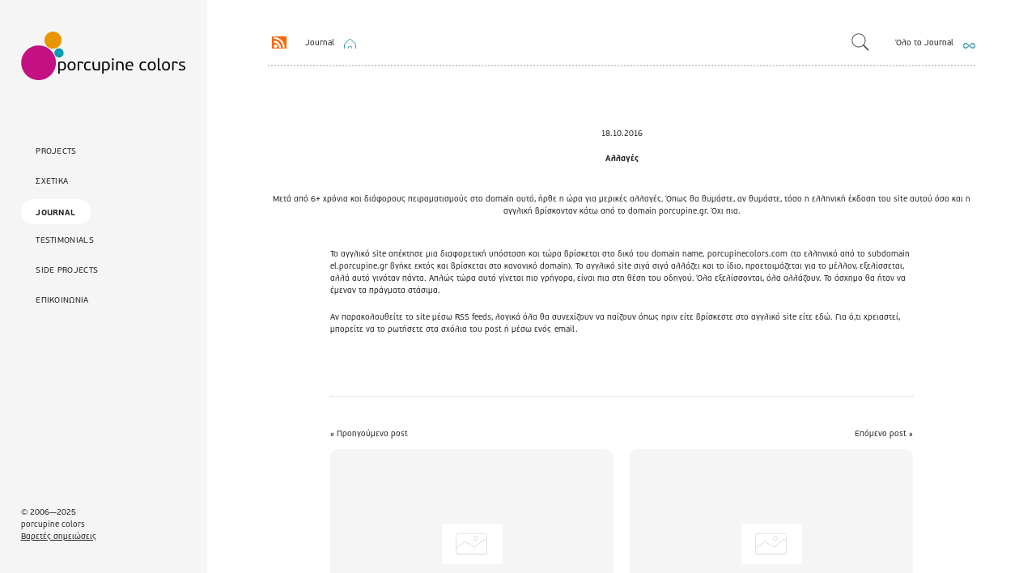

--- FILE ---
content_type: text/html; charset=UTF-8
request_url: https://www.porcupine.gr/journal/post/changes
body_size: 4190
content:
<!DOCTYPE html>
<html lang="en">
<head>

  <meta charset="utf-8">
  <meta name="viewport" content="width=device-width,initial-scale=1.0">

  <title>porcupine colors | Αλλαγές</title>

      
  
  <link rel="stylesheet" href="https://www.porcupine.gr/journal/../css/crockett.css">
  

  <!-- FAVICON & ICONS -->
  <link rel="icon" type="image/png" href="../favicon/favicon-96x96.png" sizes="96x96" />
  <link rel="icon" type="image/svg+xml" href="../favicon/favicon.svg" />
  <link rel="shortcut icon" href="../favicon/favicon.ico" />
  <link rel="apple-touch-icon" sizes="180x180" href="../favicon/apple-touch-icon.png" />
  <meta name="apple-mobile-web-app-title" content="porcupine colors" />
  
  
<meta charset="utf-8">
<title>Αλλαγές</title>
<meta name="description" content="">

<!-- Open Graph -->
<meta property="og:title" content="Αλλαγές">
<meta property="og:description" content="">
<meta property="og:site_name" content="porcupine colors">
<meta property="og:type" content="website">
<meta property="og:url" content="changes">


<!-- Twitter Card -->
<meta name="twitter:card" content="summary_large_image">
<meta name="twitter:title" content="Αλλαγές">
<meta name="twitter:description" content="">

<!-- Robots -->
<meta name="robots" content="default,default">

<link rel="canonical" href="changes"></head>
<body class="journal changes">
  
  <div class="container">
  
    <aside id="sidebar">
      <div class="gears">
        <a href="/" class="logo">porcupine colors</a>
        
        <nav>
          <ul>
            <li><a href="/">Projects</a></li>
            <li><a href="/about.html">Σχετικα</a></li>
            <li class="active"><a href="https://www.porcupine.gr/journal">Journal</a></li>
            <li><a href="/testimonials.html">Testimonials</a></li>
            <li><a href="/side-projects.html">Side Projects</a></li>
            <li><a href="/contact.html">Επικοινωνια</a></li>
          </ul>
        </nav>
        
        <footer>
			<p>&copy; 2006&mdash;2025<br />porcupine colors<br /><a href="../../privacy.html">Βαρετές σημειώσεις</a></p>
		</footer>
      
      </div>
      <!-- .gears -->
      
      
    </aside>

  <main>

<div class="journal-intro">
	
	<div class="to-home">
		<a href="/feeds.rss" class="rss">RSS Feeds</a>
		<a href="https://www.porcupine.gr/journal" class="journal-home">Journal</a>&nbsp;
	</div>
	
	<div class="search-area">    
		<form class="search" action="https://www.porcupine.gr/journal/search">
			<input type="search" aria-label="Search" name="q" placeholder="Όροι αναζήτησης">
		</form>
		<a href="https://www.porcupine.gr/journal/archive" class="all-journal">Όλο το Journal</a>
	</div>
</div>
<!-- .journal-intro -->

<article class="note">
	<time class="note-date" datetime="18">18.10.2016</time>
	<header class="note-header h1">
		<h1 class="note-title">Αλλαγές</h1>
			</header>
	
	<div class="note-text">
		<p>Μετά από 6+ χρόνια και διάφορους πειραματισμούς στο domain αυτό, ήρθε η ώρα για μερικές αλλαγές. Όπως θα θυμάστε, αν θυμάστε, τόσο η ελληνική έκδοση του site αυτού όσο και η αγγλική βρίσκονταν κάτω από το domain porcupine.gr. Όχι πια.</p><p>Το αγγλικό site απέκτησε μια διαφορετική υπόσταση και τώρα βρίσκεται στο δικό του domain name, <a href="http://porcupinecolors.com/">porcupinecolors.com</a> (το ελληνικό από το subdomain el.porcupine.gr βγήκε εκτός και βρίσκεται στο κανονικό domain). Το αγγλικό site σιγά σιγά αλλάζει και το ίδιο, προετοιμάζεται για το μέλλον, εξελίσσεται, αλλά αυτό γινόταν πάντα. Απλώς τώρα αυτό γίνεται πιο γρήγορα, είναι πια στη θέση του οδηγού. Όλα εξελίσσονται, όλα αλλάζουν. Το άσχημο θα ήταν να έμεναν τα πράγματα στάσιμα.</p><p>Αν παρακολουθείτε το site μέσω RSS feeds, λογικά όλα θα συνεχίζουν να παίζουν όπως πριν είτε βρίσκεστε στο αγγλικό site είτε εδώ. Για ό,τι χρειαστεί, μπορείτε να το ρωτήσετε στα σχόλια του post ή μέσω ενός <a href="https://porcupine.gr/contact/">email</a>.</p>	</div>
	
	<footer class="note-footer">
			</footer>
	
	<nav class="blog-prevnext">

	<div class="autogrid">
				<span>&laquo; Προηγούμενο post</span>
		
<article class="note-excerpt">
    <a href="https://www.porcupine.gr/journal/post/joomladay-keynotes">
		<figure class="image-section">
							<div class="no-image">No image</div>
					</figure>
	</a>
	
	<time class="note-excerpt-date" datetime="2016-10-18T23:03:08+00:00">18 Oct, 2016</time>
	
    <h2 class="note-excerpt-title">
		<a href="https://www.porcupine.gr/journal/post/joomladay-keynotes">Μια μικρή αποτίμηση του JoomlaDay και οι παρουσιάσεις μου</a>
	</h2>
	
	
		
</article>
			</div>

    <div class="autogrid">
				<span>Επόμενο post &raquo;</span>
		
<article class="note-excerpt">
    <a href="https://www.porcupine.gr/journal/post/web-design-blog">
		<figure class="image-section">
							<div class="no-image">No image</div>
					</figure>
	</a>
	
	<time class="note-excerpt-date" datetime="2016-10-18T23:03:08+00:00">18 Oct, 2016</time>
	
    <h2 class="note-excerpt-title">
		<a href="https://www.porcupine.gr/journal/post/web-design-blog">Μια συνέντευξή μου στο Web Design Blog</a>
	</h2>
	
	
		
</article>
			</div>
	
</nav>
</article>	

<div class="flex-container three-columns elsewhere">
	
	<div class="flex-item">
		<div class="lastfm-widget" id="lastfm-widget">
				<div class="lastfm-header">
						<div class="lastfm-logo">♪</div>
						Now Playing
				</div>
				<div class="loading">Loading latest track</div>
		</div>
	</div>
	
	<div class="flex-item">
		<div class="letterboxd-widget" style="text-align:center;"><div class="letterboxd-header">
					<a href="https://letterboxd.com/yiannis_k/films/by/rated-date/">
						<h3>Ταινίες</h3>	
					</a>
				</div><a href="https://letterboxd.com/yiannis_k/films/by/rated-date/" target="_blank" title="My Watchlist"><img src="https://a.ltrbxd.com/resized/film-poster/5/1/1/2/9/51129-letters-from-iwo-jima-0-230-0-345-crop.jpg" alt="Letters from Iwo Jima (2006) - ★★★★½" style="width:160px; border-radius:5px; margin: 0;"><div>Letters from Iwo Jima (2006) - ★★★★½</div></a></div>
	</div>
	
	<div class="flex-item">
		<div class="strava-widget">
			<a href="https://www.strava.com/athletes/8834068">
				<h3>Strava</h3>
			</a>
			<iframe height='180' width='340' frameborder='0' allowtransparency='true' scrolling='no' src='https://www.strava.com/athletes/8834068/activity-summary/d074c908de0c9d036740d0382b49eb437aa9fdac'></iframe>	
		</div>
		
	</div>
</div>

<div class="flex-container two-columns outro">
	<div class="flex-item">
		<h4>porcupine letter</h4>
		<p>Το newsletter που έρχεται κάθε 2<sup>η</sup> Παρασκευή και κάνει τα Σαββατοκύριακα λίγο μεγαλύτερα.</p>
		
		<!-- Begin MailChimp Signup Form -->
		<div id="mc_embed_shell">
			
		<div id="mc_embed_signup">
			<form action="https://porcupine.us1.list-manage.com/subscribe/post?u=b4a76e491377ad435c6239aa0&amp;id=3ee3ed41bd&amp;f_id=00f2e4e4f0" method="post" id="mc-embedded-subscribe-form" name="mc-embedded-subscribe-form" class="validate" target="_self" novalidate="">
				<div id="mc_embed_signup_scroll">
					<div class="mc-field-group">
						<input type="email" name="EMAIL" class="required email" id="mce-EMAIL" required="" value="" placeholder="Η διεύθυνση του email σας">
					</div>
				<div id="mce-responses" class="clear foot">
					<div class="response" id="mce-error-response" style="display: none;"></div>
					<div class="response" id="mce-success-response" style="display: none;"></div>
				</div>
				<div aria-hidden="true" style="position: absolute; left: -5000px;">
				/* real people should not fill this in and expect good things - do not remove this or risk form bot signups */
					<input type="text" name="b_b4a76e491377ad435c6239aa0_3ee3ed41bd" tabindex="-1" value="">
			</div>
				<div class="optionalParent">
					<div class="clear foot">
						<input type="submit" name="subscribe" id="mc-embedded-subscribe" class="button" value="Εγγραφη">
					</div>
				</div>
			</div>
		</form>
		</div>
		</div>
	
	</div>
	<!-- .flex-item -->
	
	<div class="flex-item">
		<h4>Καλύτερες υπηρεσίες &amp; προϊόντα για το Web</h4>
		<p>Μαζί σας δημιουργούμε συνεργασίες που βγάζουν στο Διαδίκτυο το καλύτερο σας πρόσωπο. Το πετυχαίνουμε σχεδιάζοντας websites, apps και ψηφιακές υπηρεσίες. Σταθερά, με συνέπεια, με καλή διάθεση. Και κυρίως με αποτελέσματα.</p>
		<p>Επικοινωνία: <a href="/cdn-cgi/l/email-protection#cfa7aaa3a3a08fbfa0bdacbabfa6a1aae1a8bd"><span class="__cf_email__" data-cfemail="59313c3535361929362b3a2c2930373c773e2b">[email&#160;protected]</span></a></p>
		
	</div>
	<!-- .flex-item -->
</div>

  </main>
  
  <!-- Page transition overlay -->
	<div class="page-transition"></div>
	
	<div class="top-fix">
		
		<!-- plain logo -->
		<a href="/" class="plain logo">porcupine colors</a>
		
		<!-- Mobile burger menu button -->
		<button class="burger-menu" id="burgerMenu" aria-label="Toggle navigation">
			<span class="burger-icon"></span>
		</button>
	
	</div>
	
	
	<!-- Mobile overlay -->
	<div class="overlay" id="overlay"></div>
  
</div>
<!-- container -->

  

  <script data-cfasync="false" src="/cdn-cgi/scripts/5c5dd728/cloudflare-static/email-decode.min.js"></script><script src="https://www.porcupine.gr/journal/assets/js/prism.js"></script>
  
  <script src="https://www.porcupine.gr/journal/assets/js/main.js"></script>
<script src="https://www.porcupine.gr/journal/assets/js/scroll-animations.js"></script>
<script src="https://www.porcupine.gr/journal/assets/js/last.fm.js"></script>
<script src="https://www.porcupine.gr/journal/assets/js/analytics.js"></script><script defer src="https://static.cloudflareinsights.com/beacon.min.js/vcd15cbe7772f49c399c6a5babf22c1241717689176015" integrity="sha512-ZpsOmlRQV6y907TI0dKBHq9Md29nnaEIPlkf84rnaERnq6zvWvPUqr2ft8M1aS28oN72PdrCzSjY4U6VaAw1EQ==" data-cf-beacon='{"version":"2024.11.0","token":"824cabf434e9427382c0475abc025fe5","r":1,"server_timing":{"name":{"cfCacheStatus":true,"cfEdge":true,"cfExtPri":true,"cfL4":true,"cfOrigin":true,"cfSpeedBrain":true},"location_startswith":null}}' crossorigin="anonymous"></script>
</body>
</html>


--- FILE ---
content_type: text/css
request_url: https://www.porcupine.gr/css/crockett.css
body_size: 8421
content:
html,body,div,span,applet,object,iframe,h1,h2,h3,h4,h5,h6,p,blockquote,pre,a,abbr,acronym,address,big,cite,code,del,dfn,em,ins,kbd,q,s,samp,small,strike,strong,sub,sup,tt,var,b,u,i,center,dl,dt,dd,ol,ul,li,fieldset,form,label,legend,table,caption,tbody,tfoot,thead,tr,th,td,article,aside,canvas,details,embed,figure,figcaption,footer,hgroup,menu,nav,output,ruby,section,summary,time,mark,audio,video{font-size:100%;font:inherit;vertical-align:baseline;border:0;margin:0;padding:0}article,aside,details,figcaption,figure,footer,header,hgroup,menu,nav,section{display:block}html{background:#fff;overflow-y:scroll}body{-webkit-font-smoothing:antialiased;font-smoothing:antialiased;min-height:100%;text-rendering:optimizeLegibility;margin:0}*{box-sizing:border-box;word-wrap:break-word;-webkit-hyphens:auto;hyphens:auto;-moz-font-feature-settings:"liga=1, dlig=1";-ms-font-feature-settings:"liga","dlig";-webkit-font-feature-settings:"liga","dlig";-o-font-feature-settings:"liga","dlig";font-feature-settings:"liga","dlig"}code,kbd,pre,samp{font-family:monospace,serif;font-size:1em}pre{white-space:pre;white-space:pre-wrap;word-wrap:break-word}q{quotes:"“" "”" "‘" "’"}embed,object,video{max-width:100%}.ie6 img.full,.ie6 object.full,.ie6 embed,.ie6 video{width:100%}::selection{color:#fff;background:#c51083;background:lab(44.553% 69.6977 -13.6398)}::selection{color:#fff;background:#c51083;background:lab(44.553% 69.6977 -13.6398)}img{max-width:100%;margin:0 auto}h1,h2,h3,h4,h5,h6{font-family:PF Beau Bold,Helvetica,Arial,sans-serif;line-height:1}h1,h2,h3,h4,h5,h6,ul,ol,p{text-align:left}img[alt=""],img:not([alt]){border:5px dashed red}nav ul{flex-grow:1;list-style:none}nav{margin:var(--space-2xl)0 0 0}nav ul{width:100%;list-style-type:none}nav ul li{font-size:var(--fs-1);margin:0 0 var(--space-2xs)0}nav a{text-transform:uppercase;color:var(--primary-color);padding:var(--space-xs)var(--space-m)var(--space-2xs)var(--space-m);letter-spacing:.3px;background:0 0;text-decoration:none;transition:all .35s cubic-bezier(.4,0,.2,1);display:inline-block;position:relative}nav a:hover,nav li.active a{color:var(--darkest-color);background:#fff;border-radius:100px;transform:translateY(3px)}nav li.active a{color:var(--primary-color);font-family:PF Beau Bold}.burger-menu{top:var(--space-xs);right:var(--space-m);z-index:2000;cursor:pointer;width:50px;height:40px;box-shadow:none;background:0 0;border:none;transition:all .3s;display:none;position:fixed}.burger-menu:hover{transform:scale(1.05)}.burger-icon{background:var(--primary-color);width:40px;height:2px;transition:all .3s;display:inline-block;position:relative}.burger-icon:before,.burger-icon:after{content:"";background:var(--primary-color);width:40px;height:2px;transition:all .3s;position:absolute;right:0}.burger-icon:before{width:20px;top:-10px}.burger-icon:after{top:10px}.burger-menu.active .burger-icon{background:0 0}.burger-menu.active .burger-icon:before{top:0;transform:rotate(45deg)translate(0)}.burger-menu.active .burger-icon:after{top:0;transform:rotate(-45deg)translate(0)}h1{font-size:var(--fs-6);margin:var(--space-l)0;animation:.8s ease-out slideInFromLeft}h2{font-size:var(--fs-4);margin:0 0 var(--space-m)0;animation:.8s ease-out both fadeInUp}h3{font-size:var(--fs-3);margin:0 0 var(--space-m)0;animation:.8s ease-out both fadeInUp}h4{font-size:var(--fs-2);margin:0 0 var(--space-m)0;animation:.8s ease-out both fadeInUp}p{font-size:var(--fs-2);margin:var(--space-m)0;animation:.8s ease-out both fadeInUp}p:nth-child(2){animation-delay:.1s}p:nth-child(3){animation-delay:.2s}p:nth-child(4){animation-delay:.3s}p:nth-child(5){animation-delay:.4s}p:nth-child(6){animation-delay:.5s}p:nth-child(7){animation-delay:.6s}p:nth-child(8){animation-delay:.7s}p:nth-child(9){animation-delay:.8s}p:nth-child(10){animation-delay:.9s}ul,ol{font-size:var(--fs-2);margin:var(--space-m)0;animation:.8s ease-out both fadeInUp}ul li,ol li{margin:0 0 var(--space-s)0}time{animation:.8s ease-out both fadeInUp}b,.bold,strong,.strong{font-family:PF Beau Bold}i,.italic,em,.em{font-style:italic}sup{vertical-align:super;font-size:var(--fs-0)}@container main-layout (width<=1024px){ul,ol{margin:var(--space-m)}}.page-transition{z-index:10000;opacity:0;pointer-events:none;background:#fff;width:100%;height:100%;transition:opacity .5s ease-in-out;position:fixed;top:0;left:0}.page-transition.active{opacity:1;pointer-events:all}.stats-section{grid-template-columns:repeat(auto-fit,minmax(200px,1fr));gap:2rem;margin:4rem 0;display:grid}.stat-card{text-align:center;opacity:0;background:#fff;border-radius:10px;padding:2rem;transition:all .3s;transform:translateY(10px);box-shadow:0 5px 20px #0000000d}.stats-section.visible .stat-card{opacity:1;transition:all .6s cubic-bezier(.4,0,.2,1);transform:translateY(0)}.stats-section.visible .stat-card:first-child{transition-delay:50ms}.stats-section.visible .stat-card:nth-child(2){transition-delay:.1s}.stats-section.visible .stat-card:nth-child(3){transition-delay:.15s}.stats-section.visible .stat-card:nth-child(4){transition-delay:.2s}.stats-section.visible .stat-card:nth-child(5){transition-delay:.25s}.stats-section.visible .stat-card:nth-child(6){transition-delay:.3s}.stat-card:hover{transform:translateY(-3px);box-shadow:0 8px 25px #00000014}.stat-number{color:#4a9eff;margin-bottom:.5rem;font-size:max(36px,min(3rem + 1vw,48px));font-weight:700}.stat-label{color:#666;font-size:max(14px,min(1rem,16px))}.quote-section{text-align:center;opacity:0;background:#fff;border-radius:10px;margin:4rem 0;padding:3rem;transition:all .8s cubic-bezier(.4,0,.2,1);transform:translateY(15px);box-shadow:0 5px 20px #0000000d}.quote-section.visible{opacity:1;transform:translateY(0)}.quote-section blockquote{color:#333;margin-bottom:1rem;font-size:max(20px,min(1.5rem + .5vw,24px));font-style:italic}.quote-author{color:#666;font-size:max(16px,min(1rem + .25vw,18px))}@keyframes fadeIn{0%{opacity:0}to{opacity:1}}@keyframes slideInFromLeft{0%{opacity:0;transform:translate(-30px)}to{opacity:1;transform:translate(0)}}@keyframes fadeInUp{0%{opacity:0;transform:translateY(20px)}to{opacity:1;transform:translateY(0)}}.no-margin{margin:0}.align-center{text-align:center}.flex-container{gap:var(--space-xl);margin:0 0 var(--space-2xl)0;flex-wrap:wrap;display:flex}.three-columns .flex-item{flex:30%}.two-columns .flex-item{flex:45%}.one-column .flex-item{flex:100%;max-width:780px;margin:0 auto}.one-column .flex-item.wide{max-width:100%}ul.compact-list{font-size:var(--fs-1)}ul.compact-list a{font-size:var(--fs-2)}.cols-2{column-count:2;column-gap:var(--space-3xl)}@container main-layout (width<=768px){.three-columns .flex-item,.two-columns .flex-item,.one-column .flex-item{flex:100%}.cols-2{column-count:1}}.about main li a{font-family:PF Beau Bold}.journal .journal-intro{border-bottom:2px dotted var(--grey);width:100%;padding:0 0 var(--space-s)0;flex-wrap:wrap;justify-content:space-between;align-items:center;display:flex}.journal .journal-intro .to-home{font-size:var(--fs-1);justify-content:flex-end;display:flex}.journal .journal-intro .to-home a.journal-home{margin:0 0 0 var(--space-m);background:url(../journal/assets/icons/home.svg) right 0 top 3px/15px no-repeat;padding:0 27px 0 0}.journal .journal-intro .to-home a.rss{text-indent:-3000px;box-shadow:none;background:url(../journal/assets/icons/rss.svg) 50%/18px no-repeat;padding:0 27px 0 0}.journal .journal-intro .search-area{font-size:var(--fs-1);flex-wrap:wrap;align-items:center;display:flex}.journal .journal-intro .search-area a.all-journal{margin:-var(--space-m)0 0 0;background:url(../journal/assets/icons/all.svg) right 0 top 8px/15px no-repeat;padding:0 27px 0 0}.journal .journal-intro .search-area input[type=search]{color:#222;z-index:5;width:0;margin:0 var(--space-m)0 0;padding:var(--space-xs)0 var(--space-xs)45px;box-sizing:border-box;font-size:var(--fs-0);cursor:pointer;background:url([data-uri]) 9px 50%/22px no-repeat;border:none;border-radius:100px;transition:z-index .8s,width .5s,background .3s,border .3s;position:relative}.journal .journal-intro .search-area input[type=search]:focus{z-index:3;border:1px solid var(--grey);cursor:auto;background-color:#fff;outline:none;width:270px;padding-right:10px}.journal ul.grid{column-gap:var(--space-xl);flex-wrap:wrap;margin:0;list-style:none;display:flex}.journal ul.grid li{width:calc(50% - var(--space-l));margin:0 0 var(--space-xl)0;font-size:var(--fs-1)}.journal ul.grid li article{flex-direction:column;align-items:flex-start;display:flex}.journal ul.grid li a{width:100%;height:233px;box-shadow:none}.journal ul.grid li figure{width:100%;height:233px;margin:0}.journal ul.grid li img{object-fit:cover;border-radius:5px;width:100%;height:233px}.journal ul.grid li .no-image{text-indent:-30000px;background:#f5f5f5 url(../journal/assets/icons/no-image.webp) 50% no-repeat;border-radius:10px;width:100%;height:233px}.journal ul.grid li:first-of-type{width:100%;margin:0 0 var(--space-2xl)0}.journal ul.grid li:first-of-type a,.journal ul.grid li:first-of-type figure,.journal ul.grid li:first-of-type img,.journal ul.grid li:first-of-type .no-image{height:550px}.journal ul.grid li:first-of-type h2{font-size:var(--fs-4)}.journal ul.grid li:first-of-type p{font-size:var(--fs-2);margin:0}.journal ul.grid li h2{font-size:var(--fs-3);margin:var(--space-2xs)0 var(--space-s)0;max-width:960px}.journal ul.grid li p{font-size:var(--fs-1);max-width:960px;margin:0}.journal ul.grid li time{font-size:var(--fs-1);margin:var(--space-s)0 0 0;display:block}.journal .pagination{margin:0 0 var(--space-2xl)0}.journal .pagination span,.journal .pagination a{margin:0 var(--space-l);text-transform:none;font-size:var(--fs-1);border-radius:0}.journal .pagination span{opacity:.5}.note{width:100%;margin:var(--space-3xl)auto}.note h2,.note h3,.note h4,.note h5,.note h6,.note p,.note ul,.note ol{max-width:720px;margin:var(--space-2xl)auto 0 auto}.note h1{text-align:center;max-width:960px;margin:0 auto var(--space-xl)auto}.note h2{font-size:var(--fs-3)}.note p,.note ul,.note ol{font-size:var(--fs-2);margin:var(--space-m)auto}.note p+ul,.note p+ol{margin:0 auto}.note .note-text>p:first-child{text-align:center;font-size:var(--fs-3);margin:var(--space-xl)auto;max-width:960px}.note .note-text{font-size:var(--fs-2)}.note figcaption{font-size:var(--fs-1);color:var(--dark-grey);background:#fff}.note blockquote{font-size:var(--fs-3);text-align:left;border-left:3px solid var(--brand);margin:var(--space-2xl)auto;padding:var(--space-3xs)0 var(--space-3xs)var(--space-l);max-width:720px}.note-date{color:var(--color-text-grey);font-size:var(--fs-1);margin:0 0 var(--space-m)0;display:inline-block}.note-header{max-width:960px;margin:0 auto}.note-footer{max-width:720px;padding:var(--space-m)0 0 0;margin:0 auto;display:flex}.note-footer span{font-family:PF Beau Bold;font-size:var(--fs-2);display:inline-block}ul.note-tags{font-size:var(--fs-2);margin:0;list-style:none;display:flex}ul.note-tags li{margin:0 var(--space-s)}nav.blog-prevnext{width:100%;max-width:720px;margin:var(--space-xl)auto var(--space-3xl)auto;padding:var(--space-xl)0 0 0;border-top:1px dotted var(--grey);align-items:flex-start;display:flex}nav.blog-prevnext .autogrid{flex-wrap:wrap;align-items:flex-start;width:50%;display:flex}nav.blog-prevnext .autogrid span{width:100%;font-size:var(--fs-0);text-align:left;display:block}nav.blog-prevnext .autogrid article.note-excerpt{width:100%}nav.blog-prevnext .autogrid article.note-excerpt a{box-shadow:none;text-transform:none;background:0 0;justify-content:flex-start;padding:0;display:flex}nav.blog-prevnext .autogrid article.note-excerpt figure{margin:var(--space-s)0;flex-shrink:0}nav.blog-prevnext .autogrid article.note-excerpt img{object-fit:cover;width:350px;height:233px}nav.blog-prevnext .autogrid article.note-excerpt .no-image{text-indent:-30000px;background:#f5f5f5 url(../journal/assets/icons/no-image.webp) 50% no-repeat;border-radius:10px;width:350px;height:233px}nav.blog-prevnext .autogrid article.note-excerpt h2{font-family:PF Beau Bold;font-size:var(--fs-1);width:100%;max-width:480px;margin:0;padding:0}nav.blog-prevnext .autogrid article.note-excerpt time{display:none}nav.blog-prevnext .autogrid:last-of-type span,nav.blog-prevnext .autogrid:last-of-type h2{text-align:right}nav.blog-prevnext .autogrid:last-of-type article a{justify-content:flex-end}.elsewhere{border-top:2px dotted var(--grey);margin:0}.lastfm-widget{margin:var(--space-xl)0}.lastfm-widget a{box-shadow:none;background:0 0}.lastfm-widget a:hover{box-shadow:none}.lastfm-widget .lastfm-header a{display:flex}.lastfm-widget .lastfm-header a h3{width:150px;margin:0 var(--space-s)0 0;background:url(../journal/assets/icons/lastfm.svg) right 0 top -5px/30px no-repeat;transition:all .2s cubic-bezier(.4,0,.2,1)}.lastfm-widget .lastfm-header a h3:hover{background-position:right 10px top -5px}.lastfm-widget .lastfm-logo{width:24px;height:24px}.lastfm-widget .track-container{margin:var(--space-m)0}.lastfm-widget .track-container a{text-align:left;font-size:var(--fs-1);color:var(--primary-color);display:flex}.lastfm-widget .track-container a img{width:174px;height:174px;margin:0 var(--space-m)0 0;border-radius:10px}.letterboxd-widget{margin:var(--space-xl)0}.letterboxd-widget .letterboxd-header a{box-shadow:none;display:flex}.letterboxd-widget .letterboxd-header h3{background:url(../journal/assets/icons/letterboxd.svg) right 0 top -12px/45px no-repeat;width:140px;margin:0;transition:all .2s cubic-bezier(.4,0,.2,1)}.letterboxd-widget .letterboxd-header h3:hover{background-position:right 10px top -12px}.letterboxd-widget a{margin:var(--space-m)0 0 0;justify-content:flex-start;display:flex}.letterboxd-widget a div{font-family:PF Beau Bold;font-size:var(--fs-1);text-align:left;margin:0 var(--space-s)0 var(--space-s)}.strava-widget{margin:var(--space-xl)0;text-align:left}.strava-widget a{box-shadow:none;display:flex}.strava-widget a:hover{box-shadow:none}.strava-widget h3{background:url(../journal/assets/icons/strava.svg) right 0 top 0/25px no-repeat;width:117px;margin:0;transition:all .2s cubic-bezier(.4,0,.2,1)}.strava-widget h3:hover{background-position:right 10px top 0}.strava-widget iframe{margin:var(--space-m)0 0 0}#mc_embed_signup{border-top:1px dotted var(--grey);width:calc(50% - var(--space-l));padding:var(--space-xl)0}#mc_embed_signup a h3{font-size:var(--fs-2);color:var(--primary-color)}#mc_embed_signup p{font-size:var(--fs-1);text-align:left;margin:var(--space-m)0}#mc_embed_signup input[type=email]{border:1px solid var(--grey);width:auto;min-width:250px;margin:0 var(--space-s)0 0;padding:var(--space-s)var(--space-s);background:#f7f7f7;border-radius:100px;outline:none;transition:all .2s cubic-bezier(.4,0,.2,1)}#mc_embed_signup input[type=email]:focus{background:#fff}#mc_embed_signup input[type=submit]{text-transform:uppercase;min-width:180px;font-size:var(--fs-0);padding:var(--space-s)var(--space-2xl);background:var(--brand);color:#fff;cursor:pointer;border:none;border-radius:100px;transition:all .2s cubic-bezier(.4,0,.2,1)}#mc_embed_signup input[type=submit]:hover{background:oklch(from var(--brand)calc(l + .1)c h)}#mc_embed_signup #mc_embed_signup_scroll{flex-wrap:wrap;display:flex}.archive .archive-content{padding:var(--space-l)0}.archive .archive-year{border-bottom:2px dotted var(--grey);margin:0 0 var(--space-xl)0;flex-wrap:wrap;align-items:flex-start;display:flex}.archive .archive-year .year-title{width:100%}.archive article{width:calc(25% - var(--space-l));margin:0 var(--space-l)var(--space-l)0;flex-wrap:wrap;align-items:flex-start;display:flex}.archive article:nth-child(4n+1){margin:0 0 var(--space-l)0}.archive article a,.archive article a:hover{box-shadow:none}.archive article a:has(>figure){width:100%;height:233px}.archive article figure{height:233px;margin:0}.archive article figure img{object-fit:cover;border-radius:10px;width:100%;height:233px}.archive article figure .no-image{text-indent:-30000px;background:#f5f5f5 url(../journal/assets/icons/no-image.webp) 50% no-repeat;border-radius:10px;width:100%;height:233px}.archive article time{font-size:var(--fs-1);text-align:left;width:100%;margin:var(--space-2xs)0}.archive article h3{font-size:var(--fs-1)}.search-results{width:100%;margin:var(--space-xl)0;flex-wrap:wrap;align-items:flex-start;display:flex}.search-results h2{width:100%}.search-results article{width:calc(33% - var(--space-m));margin:0 var(--space-l)var(--space-l)0;flex-wrap:wrap;display:flex}.search-results article:nth-child(3n+1){margin:0 0 var(--space-l)0}.search-results article a,.search-results article a:hover{box-shadow:none}.search-results article a:has(>figure){width:100%;height:233px}.search-results article figure{height:233px;margin:0}.search-results article figure img{object-fit:cover;border-radius:10px;width:100%;height:233px}.search-results article figure .no-image{text-indent:-30000px;background:#f5f5f5 url(../journal/assets/icons/no-image.webp) 50% no-repeat;border-radius:10px;width:100%;height:233px}.search-results article time{font-size:var(--fs-0);text-align:left;width:100%;margin:var(--space-2xs)0}.search-results article h3{font-size:var(--fs-1)}@container main-layout (width<=1024px){.journal .journal-intro{padding:var(--space-l)0}.journal .all-posts{padding:var(--space-l)0 0 0}.archive article{width:calc(33% - var(--space-m))}.archive article:nth-child(4n+1){margin:0 var(--space-l)var(--space-l)0}.archive article:nth-child(3n+1){margin:0 0 var(--space-l)0}.lastfm-widget,.letterboxd-widget,.strava-widget{margin:0}.lastfm-widget .track-container{margin:var(--space-m)0 0 0}}@container main-layout (width<=768px){.journal ul.grid li{width:100%}.archive article{width:calc(50% - var(--space-m))}.archive article:nth-child(4n+1),.archive article:nth-child(3n+1){margin:0 var(--space-l)var(--space-l)0}.archive article:nth-child(odd){margin:0 0 var(--space-l)0}.search-results article{width:calc(50% - var(--space-m))}.search-results article:nth-child(4n+1),.search-results article:nth-child(3n+1){margin:0 var(--space-l)var(--space-l)0}.search-results article:nth-child(odd){margin:0 0 var(--space-l)0}nav.blog-prevnext .autogrid article.note-excerpt img{width:175px;height:117px}}@container main-layout (width<=560px){.archive article{width:100%;margin:0 0 var(--space-l)0}.archive article:nth-child(4n+1),.archive article:nth-child(3n+1),.archive article:nth-child(odd){margin:0 0 var(--space-l)0}.archive article a:has(>figure){width:100%}.search-results article{width:100%;margin:0 0 var(--space-l)0}.search-results article:nth-child(4n+1),.search-results article:nth-child(3n+1),.search-results article:nth-child(odd){margin:0 0 var(--space-l)0}.search-results article a:has(>figure){width:100%}}.media-2025-best-of aside{color:var(--grey);background:#32373e;background:lab(22.9214% -1.21358 -4.95721)}.media-2025-best-of aside nav li.active a{color:#fff;background:#1a1f25;background:lab(11.3175% -1.13881 -4.92589)}.media-2025-best-of aside a{color:#fff}.media-2025-best-of aside a:hover{background:oklch(from var(--brand)calc(l - .2)c h)}.media-2025-best-of aside a.logo{background:url(../img/logo-white.svg)}.media-2025-best-of aside footer a:hover{background:0 0}.media-2025-best-of main{color:#fff;background:#1a1f25;background:lab(11.3175% -1.13881 -4.92589)}.media-2025-best-of main .lastfm-widget .track-container a,.media-2025-best-of main .outro,.media-2025-best-of main a{color:#fff}@container main-layout (width<=1024px){.media-2025-best-of .top-fix{background:#32373e;background:lab(22.9214% -1.21358 -4.95721)}.media-2025-best-of .burger-icon:before,.media-2025-best-of .burger-icon:after,.media-2025-best-of .burger-icon{background:var(--grey)}}.four-more-days-london aside{color:var(--grey);background:#cf142b}.four-more-days-london aside nav li.active a{color:#fff;background:#73000d;background:lab(21.6673% 68.2095 43.7392)}.four-more-days-london aside a{color:#fff}.four-more-days-london aside a:hover{background:#73000d;background:lab(21.6673% 68.2095 43.7392)}.four-more-days-london aside a.logo{background:url(../img/logo-white.svg)}.four-more-days-london aside footer a:hover{background:0 0}.four-more-days-london main{background:#fff}.four-more-days-london main figcaption{background:0 0}.four-more-days-london main a{color:#b82831;box-shadow:inset 0 -.2rem #b82831}.four-more-days-london main a:hover{box-shadow:inset 0 -.5rem #b82831}.four-more-days-london main .lastfm-widget a,.four-more-days-london main .letterboxd-widget a,.four-more-days-london main .strava-widget a{box-shadow:none}@container main-layout (width<=1024px){.four-more-days-london .top-fix{background:#32373e;background:lab(22.9214% -1.21358 -4.95721)}.four-more-days-london .burger-icon:before,.four-more-days-london .burger-icon:after,.four-more-days-london .burger-icon{background:var(--grey)}}.is .intro{background:url(../img/work/is/is-team.webp) 50%/cover no-repeat;flex-direction:column;justify-content:center;display:flex}.is aside{background:#8f273b}.is aside a{color:#fff}.is aside a:hover{color:var(--darkest-color)}.is main{color:var(--darkest-color);background:#f1f1f1}.is .credits{padding:var(--space-xl);background:#fff;border-radius:10px}.is .testimonial{padding:var(--space-xl);background:#fff;border-radius:10px;position:relative}.is .testimonial blockquote{position:relative}.is .testimonial blockquote p{font-size:var(--fs-2);margin:0 0 var(--space-m)var(--space-2xl)}.is .testimonial blockquote p:last-child{margin:0 0 0 var(--space-2xl);font-style:normal}.is .testimonial blockquote:before{content:"“";color:var(--brand);font-family:PF Beau Bold;font-size:10rem;font-weight:700;line-height:1px;position:absolute;top:30px;left:-10px}.is .credits{background:url(../img/work/is/credits-bg.webp) 50% no-repeat;border-radius:10px;padding:0}.is .credits .details{width:60%;padding:var(--space-3xl);color:#fff;background:#000000b3;border-radius:10px 0 0 10px}.is .credits .details h2{font-size:var(--fs-2)}.is .credits .details ul{font-size:var(--fs-1)}.is .credits .details a{color:#fff}.offradio .intro{background:url(../img/work/offradio/offradio.webp) 50%/cover no-repeat;flex-direction:column;justify-content:center;display:flex}.offradio main{background:var(--darkest-color);color:#fff}.offradio main a{color:#fff;background:linear-gradient(#ff1800 0%,maroon 100%)}.offradio aside{background:#ff1800}.offradio aside nav li.active a{background:var(--darkest-color);color:#fff}.offradio aside a{color:#fff}.offradio aside a:hover{backround:var(--darkest-color);color:#fff}.offradio .credits{background:url(../img/work/offradio/credits-bg.webp) 50% no-repeat;border-radius:10px;padding:0}.offradio .credits .details{width:60%;padding:var(--space-3xl);color:#fff;background:#000000b3;border-radius:10px 0 0 10px}.offradio .credits .details h2{font-size:var(--fs-2)}.offradio .credits .details ul{font-size:var(--fs-1)}.offradio .credits .details a{color:#fff}.offradio .testimonial{background:var(--primary-color);padding:var(--space-xl);border-radius:10px;position:relative}.offradio .testimonial blockquote{position:relative}.offradio .testimonial blockquote p,.offradio .testimonial blockquote ul{font-size:var(--fs-2);margin:0 0 var(--space-m)var(--space-2xl)}.offradio .testimonial blockquote p:last-child,.offradio .testimonial blockquote ul:last-child{margin:0 0 0 var(--space-2xl);font-style:normal}.offradio .testimonial blockquote:before{content:"“";color:var(--brand);font-family:PF Beau Bold;font-size:10rem;font-weight:700;line-height:1px;position:absolute;top:30px;left:-10px}.mfhr .intro{color:#fff;background:url(../img/work/mfhr/mfhr.webp) 50% no-repeat}.mfhr aside{background:#2f4647}.mfhr aside a{color:#fff}.mfhr aside a:hover{color:var(--darkest-color)}.mfhr main{background:#fff}.mfhr .credits{background:url(../img/work/mfhr/credits-bg.webp) 50% no-repeat;border-radius:10px}.mfhr .credits .details{width:60%;padding:var(--space-3xl);color:#fff;background:#0009;border-radius:10px 0 0 10px}.mfhr .credits .details h2{font-size:var(--fs-2)}.mfhr .credits .details ul{font-size:var(--fs-1)}.mfhr .credits .details a{color:#fff}.true-cretan .intro{color:#fff;background:url(../img/work/true-cretan/tc.webp) 50%/cover no-repeat;flex-direction:column;justify-content:center;display:flex}.true-cretan aside{background:#9c0c26}.true-cretan aside a{color:#fff}.true-cretan aside a:hover{color:var(--darkest-color)}.true-cretan main{background:#fff}.true-cretan .credits{background:url(../img/work/true-cretan/credits-bg.webp) 50% no-repeat;border-radius:10px;padding:0}.true-cretan .credits .details{width:60%;padding:var(--space-3xl);color:#fff;background:#000000b3;border-radius:10px 0 0 10px}.true-cretan .credits .details h2{font-size:var(--fs-2)}.true-cretan .credits .details ul{font-size:var(--fs-1)}.true-cretan .credits .details a{color:#fff}.momus .intro{background:url(../img/work/momus/momus.webp) 50%/cover no-repeat;flex-direction:column;justify-content:center;display:flex}.momus aside{color:#fff;background:#bd3677}.momus aside a{color:#fff}.momus aside a:hover{color:var(--darkest-color)}.momus main{background:#fff}.momus .testimonial{padding:var(--space-xl);background:#fff;border-radius:10px;position:relative}.momus .testimonial blockquote{position:relative}.momus .testimonial blockquote p{font-size:var(--fs-2);margin:0 0 var(--space-m)var(--space-2xl)}.momus .testimonial blockquote p:last-child{margin:0 0 0 var(--space-2xl);font-style:normal}.momus .testimonial blockquote:before{content:"“";color:var(--brand);font-family:PF Beau Bold;font-size:10rem;font-weight:700;line-height:1px;position:absolute;top:30px;left:-10px}.momus .credits{background:url(../img/work/momus/credits-bg.webp) 50% no-repeat;border-radius:10px;padding:0}.momus .credits .details{width:60%;padding:var(--space-3xl);color:#fff;background:#000000b3;border-radius:10px 0 0 10px}.momus .credits .details h2{font-size:var(--fs-2)}.momus .credits .details ul{font-size:var(--fs-1)}.momus .credits .details a{color:#fff}.fournos .intro{color:#fff;background:url(../img/work/fournos/fournos.webp) 50%/cover no-repeat;flex-direction:column;justify-content:center;display:flex}.fournos aside{background:#746f31}.fournos aside a{color:#fff}.fournos aside a:hover{color:var(--darkest-color)}.fournos main{background:#f1ece7}.fournos .credits{background:url(../img/work/fournos/credits-bg.webp) 50% no-repeat;border-radius:10px}.fournos .credits .details{width:60%;padding:var(--space-3xl);color:#fff;background:#000000b3;border-radius:10px 0 0 10px}.fournos .credits .details h2{font-size:var(--fs-2)}.fournos .credits .details ul{font-size:var(--fs-1)}.fournos .credits .details a{color:#fff}.mma .intro{color:#fff;background:url(../img/work/mma/mma.webp) top/cover no-repeat;flex-direction:column;justify-content:center;display:flex}.mma .intro p{padding:0 var(--space-3xs);background:#000c}.mma .intro p+p{font-size:var(--fs-1)}.mma aside{background:#e8795a}.mma aside a{color:#fff}.mma aside a:hover{color:var(--darkest-color)}.mma .credits{background:url(../img/work/mma/credits-bg.webp) 50% no-repeat;border-radius:10px}.mma .credits .details{width:60%;padding:var(--space-3xl);color:#fff;background:#000000b3;border-radius:10px 0 0 10px}.mma .credits .details h2{font-size:var(--fs-2)}.mma .credits .details ul{font-size:var(--fs-1)}.mma .credits .details a{color:#fff}.upstreet .intro{color:#fff;background:url(../img/work/upstreet/upstreet.webp) 50%/cover no-repeat;flex-direction:column;justify-content:center;display:flex}.upstreet aside{background:#3faebb}.upstreet .credits{background:url(../img/work/upstreet/credits-bg.webp) 50% no-repeat;border-radius:10px;padding:0}.upstreet .credits .details{width:60%;padding:var(--space-3xl);color:#fff;background:#000000b3;border-radius:10px 0 0 10px}.upstreet .credits .details h2{font-size:var(--fs-2)}.upstreet .credits .details ul{font-size:var(--fs-1)}.upstreet .credits .details a{color:#fff}.intro{opacity:0;border-radius:10px;align-content:center;min-height:500px;transition:all .6s;transform:translateY(10px)scale(.99);gap:var(--space-s)!important}.intro.visible{opacity:1;transition:all .8s cubic-bezier(.4,0,.2,1);transform:translateY(0)scale(1)}.intro h1{width:100%;max-width:960px;font-size:var(--fs-6);text-align:center;margin:0 auto}.intro p{max-width:720px;font-size:var(--fs-3);text-align:center;margin:0 auto}.ending-section .flex-item{border-top:1px dotted var(--grey);flex-direction:column;max-width:100%;display:flex}.ending-section .flex-item p{text-align:center}.all-projects{max-width:440px;margin:var(--space-xl)0 0 0;flex-direction:column;align-self:center;align-items:center;display:flex}.all-projects .projects-list{flex-wrap:wrap;justify-content:space-between;display:flex}.all-projects .projects-list div{width:var(--space-3xl);height:var(--space-3xl);margin:0 var(--space-xs)var(--space-m)var(--space-xs);border:1px solid #ddd;border-radius:100px;transition:all .35s cubic-bezier(.4,0,.2,1);overflow:hidden}.all-projects .projects-list div:hover{filter:saturate(1.3);transform:rotate(20deg)scale(1.08)}.all-projects .projects-list div:nth-of-type(2n):hover{transform:rotate(-20deg)scale(1.08)}.all-projects .projects-list div a{text-indent:-3000px;background:0 0;border-radius:100px;padding:0;display:flex}.side-projects aside{background:oklch(from var(--brand)calc(l - .5)c h);color:var(--grey)}.side-projects aside nav li.active a{color:#fff;background:oklch(from var(--brand)calc(l - .2)c h)}.side-projects aside a{color:#fff}.side-projects aside a:hover{background:oklch(from var(--brand)calc(l - .2)c h)}.side-projects aside a.logo{background:url(../img/logo-white.svg)}.side-projects aside footer a:hover{background:0 0}.side-projects main{background:oklch(from var(--brand)calc(l - .4)c h)}.side-projects main h1,.side-projects main .outro,.side-projects main a{color:#fff}.side-projects .newsletter{padding:var(--space-l);background:url(../img/side-projects/letter.webp) 50%/cover no-repeat;border-radius:10px}.side-projects .newsletter .flex-item{width:50%;max-width:640px;padding:var(--space-l);background:#ffffffe6;border-radius:10px;margin:0}.side-projects .newsletter .flex-item #mc_embed_signup{width:100%;padding:0 0 var(--space-l)0;border-top:none}.side-projects .ck{padding:var(--space-l);padding:var(--space-xs);background:linear-gradient(45deg,#b34238,#d5e36a,#7a3f17,#899e32) 0 0/300% 300%;border-radius:10px;animation:10s infinite animate}.side-projects .ck .content{width:100%;padding:var(--space-l);background:#f1f1f1 url(../img/side-projects/ck-j-bg.webp) 50% no-repeat;border-radius:7px;justify-content:flex-end;font-family:system-ui,sans-serif;display:flex}@keyframes animate{0%,to{background-position:0%}50%{background-position:100%}}.side-projects .ck .flex-item{width:50%;max-width:640px;padding:var(--space-l);text-align:left;background:#ffffff80;border-radius:10px;margin:0}.side-projects .ck .flex-item img{margin:0 0 var(--space-l)0;display:inline-block}.side-projects .fab{padding:var(--space-l);background:#f1f1f1 url(../img/side-projects/fab-bg.webp) 50%/cover no-repeat;border-radius:10px}.side-projects .fab .flex-item{width:50%;max-width:640px;padding:var(--space-l);text-align:left;background:#ffffffe6;border-radius:10px;margin:0}.side-projects .fab img{margin:0 0 var(--space-l)0;display:inline-block}.testimonials main h1+p{max-width:960px}.testimonials .flex-item{padding:var(--space-l);background:#fff;border-radius:10px}.testimonials blockquote{position:relative}.testimonials blockquote p{font-size:var(--fs-2);margin:0 0 var(--space-m)var(--space-2xl)}.testimonials blockquote p:last-child{margin:0 0 0 var(--space-2xl);font-style:normal}.testimonials blockquote:before{content:"“";color:var(--brand-sec);font-family:PF Beau Bold;font-size:10rem;font-weight:700;line-height:1px;position:absolute;top:30px;left:-10px}.contact main p{margin:0 0 var(--space-3xl)0}.contact ul.social{list-style:none}.contact ul.social li{margin:0 var(--space-xl)0 0;display:inline-block}.contact ul.social li a{background:0 0;display:flex}.contact ul.social li a:hover{filter:saturate(1.3);transform:rotate(20deg)scale(1.08)}.contact ul.social li a img{width:32px}.contact ul.social li:nth-of-type(2n) a:hover{transform:rotate(-20deg)scale(1.08)}.recent-work{margin:var(--space-l)auto 0 auto;flex-wrap:wrap;justify-content:space-between;padding:0;display:flex}.recent-work h1{text-align:center;width:100%}.recent-work h2{width:100%;margin:var(--space-xs)0 var(--space-xs)0}.recent-work p{font-size:var(--fs-1);margin:0}.recent-work .box-container{width:48%;margin:0 0 var(--space-2xl)0;background-size:cover;flex-flow:wrap;align-content:flex-start;display:flex}.recent-work .box-container.is,.recent-work .box-container.mma,.recent-work .box-container.offradio,.recent-work .box-container.momus{width:100%}.recent-work .box-container.is .box{background:url(../img/home/is-team.webp) 50% no-repeat;align-items:center;display:flex}.recent-work .box-container.is .box a{width:100%;height:100%}.recent-work .box-container.is .box a span{width:493px;height:94px;margin:0 auto;display:block;position:relative}.recent-work .box-container.is .box a img{position:absolute}.recent-work .box-container.is .box a img.is-logo{transition:all .4s ease-out;position:absolute;left:200px;transform:rotate(130deg)}.recent-work .box-container.is .box a img.is-inside{opacity:0;transition:all .7s ease-out;display:block;position:absolute;top:23px;left:117px}.recent-work .box-container.is .box a img.is-story{opacity:0;transition:all 1s ease-out;display:block;position:absolute;top:26px;right:300px;transform:scaleX(-1)}.recent-work .box-container.is .box:hover{background:url(../img/home/is-team.webp) calc(50% + 50px) calc(50% + 50px) no-repeat}.recent-work .box-container.is .box:hover img.is-logo{left:0;transform:rotate(0)}.recent-work .box-container.is .box:hover img.is-inside{opacity:1;display:block}.recent-work .box-container.is .box:hover img.is-story{opacity:1;display:block;right:0;transform:scaleX(1)}.recent-work .box-container.momus .box:hover{border:10px solid var(--brand)}.recent-work .box-container.momus .box:hover a{transform:scale(1.2)}.recent-work .box-container.momus .box{height:auto;min-height:auto}.recent-work .box-container.momus .box picture{display:flex}.recent-work .box-container.mma .box a{background:#010101 url(../img/home/mma-bg.webp) left 50px bottom -80px/cover no-repeat}.recent-work .box-container.mma .box a:hover{background:#010101 url(../img/home/mma-bg.webp) left -450px bottom -80px/cover no-repeat}.recent-work .box-container.mma .box a{position:relative}.recent-work .box-container.mma .box a img{transition:all .6s ease-out;position:absolute;top:calc(50% - 30px);right:-1800px}.recent-work .box-container.mma .box a:hover img{right:400px;transform:scale(1.5)}.recent-work .box-container.fournos .box{position:relative}.recent-work .box-container.fournos .box a{background:url(../img/home/fournos-bg.webp) 50%/cover no-repeat;transition:all 1s ease-out}.recent-work .box-container.fournos .box a:hover{background-position:-150px 20px;rotate:10deg;scale:2.2}.recent-work .box-container.fournos .box img{width:120px;position:absolute;top:10px;left:10px}.recent-work .box-container.true-cretan .box a{background:url(../img/home/tc.webp) 50% no-repeat}.recent-work .box-container.true-cretan .box a:hover{background-position:-5px 50%}.recent-work .box-container.true-cretan .box a:hover img{filter:invert();scale:1.1}.recent-work .box-container.mfhr .box{background:#010101 url(../img/home/mfhr-bg.webp) 50%/cover no-repeat;transition:all .35s cubic-bezier(.4,0,.2,1)}.recent-work .box-container.mfhr .box:hover{background:#010101 url(../img/home/mfhr-bg.webp) 100% 0 no-repeat;transition:all .35s cubic-bezier(.4,0,.2,1)}.recent-work .box-container.mfhr .box a img{transition:all .15s cubic-bezier(.4,0,.2,1)}.recent-work .box-container.mfhr .box:hover a img{transition:all .35s cubic-bezier(.4,0,.2,1);transform:scale(1.4)}.recent-work .box-container.offradio .box{background:url(../img/home/offradio-bg.svg) 50%/cover no-repeat;animation:20s linear infinite disco}.recent-work .box-container.offradio .box a{background:url(../img/home/offradio-logo.png) right 0 bottom -100px no-repeat}.recent-work .box-container.offradio .box a:hover{background:url(../img/home/offradio-logo.png) right 0 bottom 20px no-repeat}@keyframes disco{0%{background-size:100%}50%{background-size:200%}to{background-size:100%}}.recent-work .box-container.upstreet .box{filter:grayscale();background:url(../img/home/upstreet-bg.webp) 50%/cover no-repeat;justify-content:center;align-items:center;display:flex}.recent-work .box-container.upstreet .box:hover{filter:grayscale(0%)}.recent-work .box-container.upstreet .box a{-webkit-backdrop-filter:blur(10px);backdrop-filter:blur(10px);filter:grayscale(0%);width:350px;height:40px;padding:80px}.recent-work .box-container.upstreet .box:hover a{padding:40px}.recent-work .box-container .box{width:100%;height:400px;min-height:50vh;margin:0 0 var(--space-s)0;border-radius:10px;transition:all .3s ease-out;overflow:hidden}.recent-work .box-container .box a{justify-content:center;align-items:center;width:100%;height:100%;text-decoration:none;transition:all .3s;display:flex}.home .manifest{border-bottom:2px dotted var(--grey);padding:0 0 var(--space-xl)0}.home .manifest h1{font-size:var(--fs-5);max-width:960px}.home .manifest p{font-size:var(--fs-2);max-width:960px}.home .testimonial{border-top:2px dotted var(--grey);padding:var(--space-2xl)0 0 0}.home blockquote{margin:var(--space-xl)0 0 0;position:relative}.home blockquote p{font-size:var(--fs-2);margin:0 0 var(--space-m)var(--space-2xl);letter-spacing:.3px;line-height:1.8}.home blockquote p:last-child{margin:0 0 0 var(--space-2xl);font-style:normal}.home blockquote:before{content:"“";color:var(--brand);font-family:PF Beau Bold;font-size:10rem;font-weight:700;line-height:1px;position:absolute;top:30px;left:-10px}@container main-layout (width<=1024px){.recent-work .box-container,.recent-work .box-container.is .box a span{width:100%}.recent-work .box-container.is .box a img.is-inside,.recent-work .box-container.is .box a img.is-story{display:none}}:root{--gutter:var(--space-step-s-l);--space-3xs:clamp(.3125rem,.3125rem + 0vw,.3125rem);--space-2xs:clamp(.5625rem,.5408rem + .1087vw,.625rem);--space-xs:clamp(.875rem,.8533rem + .1087vw,.9375rem);--space-s:clamp(1.125rem,1.0815rem + .2174vw,1.25rem);--space-m:clamp(1.6875rem,1.6223rem + .3261vw,1.875rem);--space-l:clamp(2.25rem,2.163rem + .4348vw,2.5rem);--space-xl:clamp(3.375rem,3.2446rem + .6522vw,3.75rem);--space-2xl:clamp(4.5rem,4.3261rem + .8696vw,5rem);--space-3xl:clamp(6.75rem,6.4891rem + 1.3043vw,7.5rem);--space-3xs-2xs:clamp(.3125rem,.2038rem + .5435vw,.625rem);--space-2xs-xs:clamp(.5625rem,.4321rem + .6522vw,.9375rem);--space-xs-s:clamp(.875rem,.7446rem + .6522vw,1.25rem);--space-s-m:clamp(1.125rem,.8641rem + 1.3043vw,1.875rem);--space-m-l:clamp(1.6875rem,1.4049rem + 1.413vw,2.5rem);--space-l-xl:clamp(2.25rem,1.7283rem + 2.6087vw,3.75rem);--space-xl-2xl:clamp(3.375rem,2.8098rem + 2.8261vw,5rem);--space-2xl-3xl:clamp(4.5rem,3.4565rem + 5.2174vw,7.5rem);--space-s-l:clamp(1.125rem,.6467rem + 2.3913vw,2.5rem);--fs--2:round(clamp(.72rem,.6922rem + .1391vw,.8rem),1px);--fs--1:round(clamp(.9rem,.8652rem + .1739vw,1rem),1px);--fs-0:round(clamp(1.125rem,1.0815rem + .2174vw,1.25rem),1px);--fs-1:round(clamp(1.4063rem,1.3519rem + .2717vw,1.5625rem),1px);--fs-2:round(clamp(1.7578rem,1.6899rem + .3397vw,1.9531rem),1px);--fs-3:round(clamp(2.1973rem,2.1123rem + .4246vw,2.4414rem),1px);--fs-4:round(clamp(2.7466rem,2.6404rem + .5307vw,3.0518rem),1px);--fs-5:round(clamp(3.4332rem,3.3005rem + .6634vw,3.8147rem),1px);--fs-6:round(clamp(4.2915rem,4.1257rem + .8293vw,4.7684rem),1px)}.image-section{margin:0 0 var(--space-l)0}.image-section img{opacity:0;border-radius:10px;max-width:100%;height:auto;transition:all .6s;transform:translateY(10px)scale(.99);box-shadow:0 10px 30px #0000001a}.image-section.visible img{opacity:1;transition:all .8s cubic-bezier(.4,0,.2,1);transform:translateY(0)scale(1)}.image-section:hover img{transform:translateY(3px);box-shadow:0 12px 35px #0000001f}.image-section.naked img{box-shadow:none}@media (max-width:768px){.image-text-wrapper,.image-text-wrapper:nth-child(2n){flex-direction:column;gap:2rem}}:root{--darkest-color:#000;--primary-color:#242424;--dark-grey:#999;--grey:#cacaca;--open-grey:#f7f7f7;--brand:#c51083;--brand-sec:#e59600;--brand-third:#0099ac}@supports (color:lab(0% 0 0)){:root{--brand:lab(44.553% 69.6977 -13.6398);--brand-sec:lab(68.6714% 28.748 129.43);--brand-third:lab(57.5114% -46.5335 -32.3192)}}@font-face{font-family:PF Beau;src:url(../fonts/PFBeauSans-Regular.woff2)format("woff2")}@font-face{font-family:PF Beau Bold;src:url(../fonts/PFBeauSans-Bold.woff2)format("woff2")}html{text-align:center;color:var(--primary-color);font-family:PF Beau,Helvetica,Arial,sans-serif;font-size:62.5%;line-height:1.5}.container{min-height:100vh;display:flex;container:main-layout/inline-size}aside{width:max(220px,20%);padding:var(--space-l-xl)var(--space-2xl-3xl);background:#f5f5f5;justify-content:center;transition:transform .3s;display:flex}.gears{height:calc(100vh - 2*var(--space-m-l));flex-direction:column;display:flex;position:fixed}footer{margin:auto 0 var(--space-l-xl)0;text-align:left}footer p{font-size:var(--fs-0);margin:0}footer a{color:var(--primary-color)}.logo{text-indent:-9999px;background:url(../img/logo.svg) no-repeat;width:205px;height:63px;transition:transform .3s}.logo:hover{transform:translate(5px)}.logo.white{background:url(../img/logo-white.svg) no-repeat}.plain.logo{display:none}main{padding:var(--space-l-xl)var(--space-2xl-3xl);background:#fff;flex:1}.outro{border-top:2px dotted var(--grey);padding:var(--space-l)0 0 0;margin:0}.outro p{font-size:var(--fs-1);margin:var(--space-s)0}.outro #mc_embed_signup{border:none;width:100%;padding:0}.outro #mc_embed_signup input[type=email]{margin:0 var(--space-xs)var(--space-xs)0}@container main-layout (width<=1024px){.container{flex-direction:column}aside{z-index:1500;width:100%;max-width:240px;height:100vh;padding:var(--space-s);position:fixed;top:0;right:0;transform:translate(100%)}aside.active{transform:translate(0)}.gears{width:100%;height:100%;position:static}.burger-menu{display:block}.logo{width:159px;height:22px;margin:var(--space-l)0 0 0;background:url(../img/logo-text.svg) no-repeat}nav{margin:var(--space-s)0 0 0}nav ul{margin:var(--space-l)0}.overlay{z-index:1000;opacity:0;background:#00000080;width:100%;height:100%;transition:opacity .3s;display:none;position:fixed;top:0;left:0}.overlay.active{opacity:1;display:block}main{padding:var(--space-3xl)var(--space-m)var(--space-m)var(--space-m)}.top-fix{background:#fff;width:100%;height:60px;display:block;position:fixed;top:0;left:0}.top-fix .logo{top:var(--space-xs);left:var(--space-m);text-indent:-9999px;background:url(../img/logo-plain.svg) 0 0/cover no-repeat;width:37px;height:42px;margin:0;transition:transform .3s;display:block;position:fixed}}main a{color:var(--primary-color);box-shadow:inset 0 -.2rem 0 oklch(from var(--brand)calc(l + 0)c h);padding:0 1px;text-decoration:none;transition:all .2s cubic-bezier(.4,0,.2,1)}main a:hover{box-shadow:inset 0 -.5rem 0 oklch(from var(--brand)calc(l + 0)c h)}main a.btn{max-width:480px;font-size:var(--fs-2);background:var(--brand);color:#fff;margin:var(--space-l)auto;padding:var(--space-s)var(--space-2xl);box-shadow:none;border-radius:100px;display:inline-block}main a.btn:hover{background:oklch(from var(--brand)calc(l + .1)c h)}main a:has(img){box-shadow:none;background:0 0}main a:has(img):hover{box-shadow:none;background:0 0}main figure a{background:0 0}figure figcaption{font-size:var(--fs-1);padding:var(--space-xs);color:var(--dark-grey)}

--- FILE ---
content_type: application/javascript
request_url: https://eu-assets.i.posthog.com/array/phc_LYjm3nUkJA7qByNcOm1C8IiAdrLIA1QnzpMXOjjJeC1/config.js
body_size: -136
content:
(function() {
  window._POSTHOG_REMOTE_CONFIG = window._POSTHOG_REMOTE_CONFIG || {};
  window._POSTHOG_REMOTE_CONFIG['phc_LYjm3nUkJA7qByNcOm1C8IiAdrLIA1QnzpMXOjjJeC1'] = {
    config: {"token": "phc_LYjm3nUkJA7qByNcOm1C8IiAdrLIA1QnzpMXOjjJeC1", "supportedCompression": ["gzip", "gzip-js"], "hasFeatureFlags": false, "captureDeadClicks": false, "capturePerformance": {"network_timing": true, "web_vitals": true, "web_vitals_allowed_metrics": null}, "autocapture_opt_out": false, "autocaptureExceptions": false, "analytics": {"endpoint": "/i/v0/e/"}, "elementsChainAsString": true, "errorTracking": {"autocaptureExceptions": false, "suppressionRules": []}, "logs": {"captureConsoleLogs": false}, "sessionRecording": {"endpoint": "/s/", "consoleLogRecordingEnabled": true, "recorderVersion": "v2", "sampleRate": null, "minimumDurationMilliseconds": null, "linkedFlag": null, "networkPayloadCapture": null, "masking": null, "urlTriggers": [], "urlBlocklist": [], "eventTriggers": [], "triggerMatchType": null, "scriptConfig": {"script": "posthog-recorder"}}, "heatmaps": true, "conversations": false, "surveys": false, "productTours": false, "defaultIdentifiedOnly": true},
    siteApps: []
  }
})();

--- FILE ---
content_type: application/javascript
request_url: https://www.porcupine.gr/journal/assets/js/scroll-animations.js
body_size: -147
content:
// Intersection Observer for scroll animations
const observerOptions = {
    threshold: 0.1,
    rootMargin: '0px 0px -50px 0px'
};

const observer = new IntersectionObserver(function(entries) {
    entries.forEach(entry => {
        if (entry.isIntersecting) {
            entry.target.classList.add('visible');
        }
    });
}, observerOptions);

// Initialize scroll animations when DOM is loaded
document.addEventListener('DOMContentLoaded', function() {
    // Select all elements that should animate on scroll
    const animatableElements = document.querySelectorAll(
        '.image-section, .image-text-wrapper, .stats-section, .quote-section'
    );

    // Start observing each element
    animatableElements.forEach(el => observer.observe(el));
});


--- FILE ---
content_type: application/javascript
request_url: https://www.porcupine.gr/journal/assets/js/analytics.js
body_size: 836
content:
// Google Analytics
(function() {
  // Create script element
  const script = document.createElement('script');
  script.async = true;
  script.src = 'https://www.googletagmanager.com/gtag/js?id=G-FE4XML6BQ3';
  
  // Insert script into document
  document.head.appendChild(script);
  
  // Initialize GA4
  window.dataLayer = window.dataLayer || [];
  function gtag(){dataLayer.push(arguments);}
  gtag('js', new Date());
  gtag('config', 'G-FE4XML6BQ3');
})();


// GoSquared Analytics
(function(g, s, q, r, d) {
  r = g[r] = g[r] || function() {
    (r.q = r.q || []).push(arguments);
  };
  d = s.createElement(q);
  d.src = '//d1l6p2sc9645hc.cloudfront.net/gosquared.js';
  q = s.getElementsByTagName(q)[0];
  q.parentNode.insertBefore(d, q);
})(window, document, 'script', '_gs');

_gs('GSN-278831-X');
_gs('set', 'anonymizeIP', true);

// PostHog Analytics

  !function(t,e){var o,n,p,r;e.__SV||(window.posthog && window.posthog.__loaded)||(window.posthog=e,e._i=[],e.init=function(i,s,a){function g(t,e){var o=e.split(".");2==o.length&&(t=t[o[0]],e=o[1]),t[e]=function(){t.push([e].concat(Array.prototype.slice.call(arguments,0)))}}(p=t.createElement("script")).type="text/javascript",p.crossOrigin="anonymous",p.async=!0,p.src=s.api_host.replace(".i.posthog.com","-assets.i.posthog.com")+"/static/array.js",(r=t.getElementsByTagName("script")[0]).parentNode.insertBefore(p,r);var u=e;for(void 0!==a?u=e[a]=[]:a="posthog",u.people=u.people||[],u.toString=function(t){var e="posthog";return"posthog"!==a&&(e+="."+a),t||(e+=" (stub)"),e},u.people.toString=function(){return u.toString(1)+".people (stub)"},o="init rs ls yi ns us ts ss capture Hi calculateEventProperties vs register register_once register_for_session unregister unregister_for_session gs getFeatureFlag getFeatureFlagPayload isFeatureEnabled reloadFeatureFlags updateFlags updateEarlyAccessFeatureEnrollment getEarlyAccessFeatures on onFeatureFlags onSurveysLoaded onSessionId getSurveys getActiveMatchingSurveys renderSurvey displaySurvey cancelPendingSurvey canRenderSurvey canRenderSurveyAsync identify setPersonProperties group resetGroups setPersonPropertiesForFlags resetPersonPropertiesForFlags setGroupPropertiesForFlags resetGroupPropertiesForFlags reset get_distinct_id getGroups get_session_id get_session_replay_url alias set_config startSessionRecording stopSessionRecording sessionRecordingStarted captureException startExceptionAutocapture stopExceptionAutocapture loadToolbar get_property getSessionProperty fs ds createPersonProfile ps Qr opt_in_capturing opt_out_capturing has_opted_in_capturing has_opted_out_capturing get_explicit_consent_status is_capturing clear_opt_in_out_capturing hs debug O cs getPageViewId captureTraceFeedback captureTraceMetric Kr".split(" "),n=0;n<o.length;n++)g(u,o[n]);e._i.push([i,s,a])},e.__SV=1)}(document,window.posthog||[]);
  posthog.init('phc_LYjm3nUkJA7qByNcOm1C8IiAdrLIA1QnzpMXOjjJeC1', {
      api_host: 'https://eu.i.posthog.com',
      defaults: '2025-11-30',
      person_profiles: 'identified_only', // or 'always' to create profiles for anonymous users as well
  })

--- FILE ---
content_type: image/svg+xml
request_url: https://www.porcupine.gr/journal/assets/icons/strava.svg
body_size: -286
content:
<?xml version="1.0" encoding="UTF-8"?>
<!-- Generated by Pixelmator Pro 3.7 -->
<svg width="24" height="24" viewBox="0 0 24 24" xmlns="http://www.w3.org/2000/svg">
    <path id="strava" fill="#fc4c02" stroke="none" d="M 14.387 17.944 L 12.298 13.828 L 9.233 13.828 L 14.387 24 L 19.537001 13.828 L 16.471001 13.828 M 9.463 8.229 L 12.299 13.827 L 16.471001 13.827 L 9.463 0 L 2.463 13.828 L 6.632 13.828"/>
</svg>


--- FILE ---
content_type: text/javascript
request_url: https://data2.gosquared.com/ping?i=0&et=5470&cb=1&a=GSN-278831-X&id=8f370b076e96ef601825a3e116cacf3b&tv=6.9.1950
body_size: -43
content:
_gs(1)

--- FILE ---
content_type: application/javascript
request_url: https://www.porcupine.gr/journal/assets/js/main.js
body_size: -66
content:

    // Mobile menu functionality
    const burgerMenu = document.getElementById('burgerMenu');
    const sidebar = document.getElementById('sidebar');
    const overlay = document.getElementById('overlay');

    function toggleMenu() {
        burgerMenu.classList.toggle('active');
        sidebar.classList.toggle('active');
        overlay.classList.toggle('active');
        
        // Prevent body scroll when menu is open
        document.body.style.overflow = sidebar.classList.contains('active') ? 'hidden' : '';
    }

    function closeMenu() {
        burgerMenu.classList.remove('active');
        sidebar.classList.remove('active');
        overlay.classList.remove('active');
        document.body.style.overflow = '';
    }

    burgerMenu.addEventListener('click', toggleMenu);
    overlay.addEventListener('click', closeMenu);

    // Close menu when clicking on navigation links (mobile)
    document.querySelectorAll('.nav-menu a').forEach(link => {
        link.addEventListener('click', closeMenu);
    });

    // Handle escape key
    document.addEventListener('keydown', (e) => {
        if (e.key === 'Escape' && sidebar.classList.contains('active')) {
            closeMenu();
        }
    });

    // Active navigation highlighting
    document.querySelectorAll('.nav-menu a').forEach(link => {
        link.addEventListener('click', (e) => {
            e.preventDefault();
            
            // Remove active class from all links
            document.querySelectorAll('.nav-menu a').forEach(l => l.classList.remove('active'));
            
            // Add active class to clicked link
            link.classList.add('active');
        });
    });


--- FILE ---
content_type: image/svg+xml
request_url: https://www.porcupine.gr/journal/assets/icons/lastfm.svg
body_size: 83
content:
<svg fill="#D51007" role="img" viewBox="0 0 24 24" xmlns="http://www.w3.org/2000/svg"><title>Last.fm</title><path d="M10.584 17.21l-.88-2.392s-1.43 1.594-3.573 1.594c-1.897 0-3.244-1.649-3.244-4.288 0-3.382 1.704-4.591 3.381-4.591 2.42 0 3.189 1.567 3.849 3.574l.88 2.749c.88 2.666 2.529 4.81 7.285 4.81 3.409 0 5.718-1.044 5.718-3.793 0-2.227-1.265-3.381-3.63-3.931l-1.758-.385c-1.21-.275-1.567-.77-1.567-1.595 0-.934.742-1.484 1.952-1.484 1.32 0 2.034.495 2.144 1.677l2.749-.33c-.22-2.474-1.924-3.492-4.729-3.492-2.474 0-4.893.935-4.893 3.932 0 1.87.907 3.051 3.189 3.601l1.87.44c1.402.33 1.869.907 1.869 1.704 0 1.017-.99 1.43-2.86 1.43-2.776 0-3.93-1.457-4.59-3.464l-.907-2.75c-1.155-3.573-2.997-4.893-6.653-4.893C2.144 5.333 0 7.89 0 12.233c0 4.18 2.144 6.434 5.993 6.434 3.106 0 4.591-1.457 4.591-1.457z"/></svg>

--- FILE ---
content_type: image/svg+xml
request_url: https://www.porcupine.gr/img/logo.svg
body_size: 2773
content:
<svg width="205" height="63" viewBox="0 0 205 63" fill="none" xmlns="http://www.w3.org/2000/svg">
<g clip-path="url(#clip0_146_420)">
<mask id="mask0_146_420" style="mask-type:luminance" maskUnits="userSpaceOnUse" x="0" y="0" width="205" height="63">
<path d="M0 0H205V63H0V0Z" fill="white"/>
</mask>
<g mask="url(#mask0_146_420)">
<path d="M55.5639 43.5305C55.5639 46.6056 53.945 49.1104 50.6222 49.1104C49.8341 49.1104 48.8968 49.0493 47.8531 48.7642V52.7149C47.8531 52.9593 47.7679 53 47.5336 53H46.3408C46.1278 53 46 52.9593 46 52.7149V39.0707C46 38.8875 46.0639 38.7856 46.2556 38.7245C47.6614 38.134 49.2377 37.9711 50.6009 37.9711C54.0302 37.9711 55.5639 40.3333 55.5639 43.5305ZM53.6255 43.5305C53.6255 40.537 52.3262 39.4984 50.3027 39.4984C49.5785 39.4984 48.4921 39.6409 47.8531 39.8853V47.2165C48.9182 47.522 49.6637 47.5831 50.324 47.5831C52.241 47.5831 53.6255 46.5241 53.6255 43.5305Z" fill="black"/>
<path d="M67.4195 43.4898C67.4195 47.0943 65.6516 49.1104 62.3926 49.1104C59.1976 49.1104 57.4722 47.1961 57.4722 43.5509C57.4722 39.9668 59.6023 37.9711 62.4565 37.9711C65.6942 37.9711 67.4195 40.0482 67.4195 43.4898ZM65.5451 43.5509C65.5451 41.433 64.97 39.4577 62.4778 39.4577C60.3052 39.4577 59.3254 41.2905 59.3254 43.4898C59.3254 45.9335 60.0496 47.6238 62.4139 47.6238C64.8209 47.6238 65.5451 45.6077 65.5451 43.5509Z" fill="black"/>
<path d="M77.2313 39.702L76.4432 40.6795C76.3154 40.8628 76.2089 40.7814 76.0811 40.6999C75.293 39.9668 74.2493 39.5595 73.0565 39.5595C72.6944 39.5595 72.247 39.6002 71.7997 39.6817V48.5809C71.7997 48.8457 71.6932 48.8864 71.4589 48.8864H70.2874C70.0744 48.8864 69.9679 48.8457 69.9679 48.5809V39.6206C69.9679 38.6431 70.2235 38.2358 71.2885 38.0729C71.8636 38.0118 72.3961 37.9711 72.9287 37.9711C74.5901 37.9711 76.0172 38.3783 77.21 39.3762C77.3378 39.4984 77.3165 39.6002 77.2313 39.702Z" fill="black"/>
<path d="M82.8649 47.5831C83.8235 47.5831 84.8246 47.298 85.4423 46.9925C85.6979 46.8499 85.7831 46.9518 85.8683 47.0943L86.2943 47.9496C86.4221 48.1533 86.3582 48.2755 86.1878 48.3773C85.1015 48.9475 83.7383 49.1104 82.588 49.1104C79.4782 49.1104 77.7742 47.2369 77.7742 43.6527C77.7742 40.1704 79.7125 37.9711 82.8223 37.9711C83.9513 37.9711 84.995 38.1747 85.9535 38.6838C86.1239 38.7856 86.2091 38.9078 86.0813 39.1115L85.634 39.9464C85.5488 40.1093 85.4849 40.1908 85.2293 40.0686C84.5477 39.7835 83.7596 39.5595 82.8436 39.5595C80.5645 39.5595 79.6273 41.4941 79.6273 43.6527C79.6273 45.8114 80.3302 47.5831 82.8649 47.5831Z" fill="black"/>
<path d="M88.3719 38.4802C88.3719 38.2154 88.4784 38.1747 88.7127 38.1747H89.8842C90.1186 38.1747 90.2251 38.2154 90.2251 38.4802V43.9175C90.2251 46.3816 90.7363 47.522 93.5266 47.522C93.8461 47.522 94.6129 47.5016 95.5501 47.3591V38.4802C95.5501 38.2154 95.6353 38.1747 95.8909 38.1747H97.0625C97.2755 38.1747 97.4033 38.2154 97.4033 38.4802V47.3794C97.4033 48.2755 96.9773 48.7642 96.0614 48.9271C95.2519 49.0493 94.0591 49.09 93.3775 49.09C89.7138 49.09 88.3719 47.7053 88.3719 44.0193V38.4802Z" fill="black"/>
<path d="M109.73 43.5305C109.73 46.6056 108.111 49.1104 104.788 49.1104C104 49.1104 103.063 49.0493 102.019 48.7642V52.7149C102.019 52.9593 101.934 53 101.7 53H100.507C100.294 53 100.166 52.9593 100.166 52.7149V39.0707C100.166 38.8875 100.23 38.7856 100.422 38.7245C101.828 38.134 103.404 37.9711 104.767 37.9711C108.196 37.9711 109.73 40.3333 109.73 43.5305ZM107.792 43.5305C107.792 40.537 106.492 39.4984 104.469 39.4984C103.745 39.4984 102.658 39.6409 102.019 39.8853V47.2165C103.084 47.522 103.83 47.5831 104.49 47.5831C106.407 47.5831 107.792 46.5241 107.792 43.5305Z" fill="black"/>
<path d="M114.684 35.3441C114.684 35.9957 114.131 36.5252 113.449 36.5252C112.767 36.5252 112.192 35.9957 112.192 35.3441C112.192 34.672 112.767 34.1426 113.449 34.1426C114.131 34.1426 114.684 34.672 114.684 35.3441ZM114.344 48.5809C114.344 48.8457 114.258 48.8864 114.003 48.8864H112.853C112.618 48.8864 112.49 48.8457 112.49 48.5809V38.5005C112.49 38.2358 112.618 38.1951 112.853 38.1951H114.003C114.258 38.1951 114.344 38.2358 114.344 38.5005V48.5809Z" fill="black"/>
<path d="M126.778 48.5809C126.778 48.8457 126.693 48.8864 126.438 48.8864H125.266C125.032 48.8864 124.925 48.8457 124.925 48.5809V43.1844C124.925 40.7406 124.201 39.5391 121.453 39.5391C121.134 39.5391 120.346 39.5595 119.43 39.702V48.5809C119.43 48.8457 119.323 48.8864 119.089 48.8864H117.918C117.705 48.8864 117.577 48.8457 117.577 48.5809V39.702C117.577 38.7856 117.896 38.2969 118.919 38.1543C119.558 38.0525 120.9 37.9711 121.602 37.9711C125.245 37.9711 126.778 39.4373 126.778 43.1233V48.5809Z" fill="black"/>
<path d="M134.032 37.9711C137.269 37.9711 138.697 39.8039 138.697 42.4716C138.697 43.7546 137.951 44.06 137.099 44.06H130.986C131.007 46.6259 132.519 47.5627 134.373 47.5627C135.31 47.5627 136.29 47.298 136.886 46.9925C137.078 46.8907 137.184 46.911 137.291 47.0943L137.738 47.9496C137.845 48.1533 137.802 48.2755 137.61 48.3569C136.588 48.9475 135.352 49.1104 134.223 49.1104C131.028 49.1104 129.111 47.4405 129.111 43.5916C129.111 40.0075 131.22 37.9711 134.032 37.9711ZM136.95 42.6345C136.95 40.9239 136.353 39.4577 134.053 39.4577C132.179 39.4577 131.156 40.9646 131.05 42.6345H136.95Z" fill="black"/>
<path d="M151.405 47.5831C152.363 47.5831 153.364 47.298 153.982 46.9925C154.238 46.8499 154.323 46.9518 154.408 47.0943L154.834 47.9496C154.962 48.1533 154.898 48.2755 154.728 48.3773C153.641 48.9475 152.278 49.1104 151.128 49.1104C148.018 49.1104 146.314 47.2369 146.314 43.6527C146.314 40.1704 148.252 37.9711 151.362 37.9711C152.491 37.9711 153.535 38.1747 154.493 38.6838C154.664 38.7856 154.749 38.9078 154.621 39.1115L154.174 39.9464C154.089 40.1093 154.025 40.1908 153.769 40.0686C153.087 39.7835 152.299 39.5595 151.383 39.5595C149.104 39.5595 148.167 41.4941 148.167 43.6527C148.167 45.8114 148.87 47.5831 151.405 47.5831Z" fill="black"/>
<path d="M166.433 43.4898C166.433 47.0943 164.665 49.1104 161.406 49.1104C158.211 49.1104 156.486 47.1961 156.486 43.5509C156.486 39.9668 158.616 37.9711 161.47 37.9711C164.708 37.9711 166.433 40.0482 166.433 43.4898ZM164.559 43.5509C164.559 41.433 163.983 39.4577 161.491 39.4577C159.319 39.4577 158.339 41.2905 158.339 43.4898C158.339 45.9335 159.063 47.6238 161.427 47.6238C163.834 47.6238 164.559 45.6077 164.559 43.5509Z" fill="black"/>
<path d="M172.773 48.4791C172.794 48.7031 172.794 48.7642 172.56 48.866C172.07 49.0697 171.388 49.1104 170.941 49.1104C169.493 49.1104 168.981 48.4587 168.981 47.074V34.3055C168.981 34.0407 169.088 34 169.322 34H170.515C170.771 34 170.856 34.0407 170.856 34.3055V46.5648C170.856 47.3387 171.047 47.5423 171.601 47.5423C171.878 47.5423 172.155 47.522 172.368 47.5016C172.56 47.4812 172.645 47.5016 172.666 47.6849L172.773 48.4791Z" fill="black"/>
<path d="M184.114 43.4898C184.114 47.0943 182.346 49.1104 179.087 49.1104C175.892 49.1104 174.167 47.1961 174.167 43.5509C174.167 39.9668 176.297 37.9711 179.151 37.9711C182.389 37.9711 184.114 40.0482 184.114 43.4898ZM182.239 43.5509C182.239 41.433 181.664 39.4577 179.172 39.4577C177 39.4577 176.02 41.2905 176.02 43.4898C176.02 45.9335 176.744 47.6238 179.108 47.6238C181.515 47.6238 182.239 45.6077 182.239 43.5509Z" fill="black"/>
<path d="M193.926 39.702L193.138 40.6795C193.01 40.8628 192.903 40.7814 192.776 40.6999C191.987 39.9668 190.944 39.5595 189.751 39.5595C189.389 39.5595 188.941 39.6002 188.494 39.6817V48.5809C188.494 48.8457 188.388 48.8864 188.153 48.8864H186.982C186.769 48.8864 186.662 48.8457 186.662 48.5809V39.6206C186.662 38.6431 186.918 38.2358 187.983 38.0729C188.558 38.0118 189.091 37.9711 189.623 37.9711C191.284 37.9711 192.712 38.3783 193.904 39.3762C194.032 39.4984 194.011 39.6002 193.926 39.702Z" fill="black"/>
<path d="M203 45.9946C203 48.0922 201.232 49.1104 198.996 49.1104C197.675 49.1104 196.013 48.8864 194.863 48.2958C194.693 48.2144 194.608 48.0922 194.714 47.8682L195.119 47.0332C195.204 46.8296 195.311 46.7685 195.587 46.8703C196.716 47.3794 197.994 47.6034 198.996 47.6034C200.359 47.6034 201.211 47.0536 201.211 46.0761C201.211 45.0782 200.252 44.6099 198.591 44.0397C196.205 43.2251 195.183 42.5123 195.183 40.9035C195.183 39.1929 196.525 37.9711 198.974 37.9711C200.124 37.9711 201.211 38.134 202.318 38.5616C202.489 38.6431 202.531 38.806 202.489 38.9486L202.084 39.9057C201.999 40.0686 201.892 40.0482 201.765 39.9871C200.636 39.5798 199.89 39.478 198.932 39.478C197.675 39.478 196.993 40.0686 196.993 40.8017C196.993 41.7181 197.696 42.0847 199.528 42.7363C201.296 43.3676 203 44.0804 203 45.9946Z" fill="black"/>
<path d="M21.6884 61C9.85521 60.9912 0.261719 51.3964 0.261719 39.5618C0.261719 27.7271 9.85521 18.1235 21.6972 18.1235C33.5303 18.1235 43.1238 27.7183 43.1238 39.5618C43.1238 51.3964 33.5303 61 21.6884 61Z" fill="#C51083"/>
<path d="M28.9297 11.5926C28.9297 17.445 33.6692 22.1852 39.5207 22.1852C45.3723 22.1852 50.1118 17.445 50.1118 11.5926C50.1118 5.74018 45.3723 1 39.5207 1C33.6692 1 28.9297 5.74018 28.9297 11.5926Z" fill="#E79500"/>
<path d="M46.9313 21.7075C50.0522 21.7075 52.5891 24.2448 52.5891 27.3662C52.5891 30.4876 50.0522 33.0249 46.9313 33.0249C43.8103 33.0249 41.2734 30.4876 41.2734 27.3662C41.2734 24.2448 43.8103 21.7075 46.9313 21.7075Z" fill="#009BB1"/>
</g>
</g>
<defs>
<clipPath id="clip0_146_420">
<rect width="205" height="63" fill="white"/>
</clipPath>
</defs>
</svg>


--- FILE ---
content_type: image/svg+xml
request_url: https://www.porcupine.gr/journal/assets/icons/rss.svg
body_size: -267
content:
<?xml version="1.0" encoding="UTF-8"?><svg xmlns="http://www.w3.org/2000/svg" id="RSSicon" viewBox="0 0 8 8" width="256" height="256"><style>.symbol{stroke:none;fill:#fff}</style><rect width="8" height="8" rx="1.5" style="stroke:none;fill:#fe6500"/><circle class="symbol" cx="2" cy="6" r="1"/><path class="symbol" d="M1 4a3 3 0 0 1 3 3h1a4 4 0 0 0-4-4z"/><path class="symbol" d="M1 2a5 5 0 0 1 5 5h1a6 6 0 0 0-6-6z"/></svg>

--- FILE ---
content_type: application/javascript
request_url: https://www.porcupine.gr/journal/assets/js/last.fm.js
body_size: 879
content:
class LastFMWidget {
    constructor(apiKey, username) {
        this.apiKey = apiKey;
        this.username = username;
        this.widget = document.getElementById('lastfm-widget');
        this.init();
    }

    async init() {
        try {
            await this.fetchLatestTrack();
            // Refresh every 30 seconds
            setInterval(() => this.fetchLatestTrack(), 30000);
        } catch (error) {
            this.showError('Failed to load track data');
        }
    }

    async fetchLatestTrack() {
        const url = `https://ws.audioscrobbler.com/2.0/?method=user.getrecenttracks&user=${this.username}&api_key=${this.apiKey}&format=json&limit=1`;

        try {
            const response = await fetch(url);
            const data = await response.json();

            if (data.error) {
                throw new Error(data.message);
            }

            const track = data.recenttracks.track[0] || data.recenttracks.track;
            if (track) {
                this.displayTrack(track);
            } else {
                this.showError('No recent tracks found');
            }
        } catch (error) {
            console.error('Error fetching Last.fm data:', error);
            this.showError('Unable to load track data');
        }
    }

    displayTrack(track) {
        const isNowPlaying = track['@attr'] && track['@attr'].nowplaying;
        const artwork = track.image?.[2]?.['#text'] || track.image?.[1]?.['#text'] || 'https://via.placeholder.com/80x80/d92323/ffffff?text=♪';

        const timestamp = isNowPlaying ? '' :
            track.date ? `Last played: ${new Date(track.date['#text']).toLocaleString()}` : '';

        // Create Last.fm track URL
        const artist = track.artist['#text'] || track.artist;
        const trackName = track.name;
        const lastfmUrl = `https://www.last.fm/music/${encodeURIComponent(artist)}/_/${encodeURIComponent(trackName)}`;

        this.widget.innerHTML = `
            <div class="lastfm-header">
                  <a href="https://www.last.fm/user/yiannis_k">
                    <h3>Μουσική</h3>
                    </a>

            </div>
            <div class="track-container">
                <a href="${lastfmUrl}" target="_blank" rel="noopener noreferrer" class="track-link">
                    <img src="${artwork}" alt="Album artwork" class="track-artwork"
                         onerror="this.src='https://via.placeholder.com/80x80/d92323/ffffff?text=♪'">
                    <div class="track-info">
                        <strong>
                        ${isNowPlaying ? 'Now Playing' : 'Last Played'}
                        ${isNowPlaying ? '<div class="now-playing">LIVE</div>' : ''}
                        </strong>

                        <div class="track-name" title="${this.escapeHtml(track.name)}">${this.escapeHtml(track.name)}</div>
                        <div class="track-artist" title="${this.escapeHtml(track.artist['#text'] || track.artist)}">by ${this.escapeHtml(track.artist['#text'] || track.artist)}</div>

                    </div>
                </a>
            </div>
        `;
    }

    showError(message) {
        this.widget.innerHTML = `
            <div class="lastfm-header">
                <div class="lastfm-logo">♪</div>
                Last.fm Widget
            </div>
            <div class="error">${message}</div>
        `;
    }

    escapeHtml(text) {
        const div = document.createElement('div');
        div.textContent = text;
        return div.innerHTML;
    }
}

// Initialize the widget
// Replace with your actual Last.fm API key and username
const API_KEY = 'c983a5ee682c4cff0fff2608028d7820';
const USERNAME = 'yiannis_k';

if (API_KEY === 'YOUR_LASTFM_API_KEY' || USERNAME === 'YOUR_LASTFM_USERNAME') {
    document.getElementById('lastfm-widget').innerHTML = `
        <div class="lastfm-header">
            <div class="lastfm-logo">♪</div>
            Setup Required
        </div>
        <div class="error">
            Please replace the API_KEY and USERNAME variables in the script with your actual Last.fm credentials.
            <br><br>
            <strong>Steps:</strong><br>
            1. Get API key from <a href="https://www.last.fm/api/account/create" target="_blank">last.fm/api</a><br>
            2. Replace YOUR_LASTFM_API_KEY with your key<br>
            3. Replace YOUR_LASTFM_USERNAME with your username
        </div>
    `;
} else {
    new LastFMWidget(API_KEY, USERNAME);
}


--- FILE ---
content_type: image/svg+xml
request_url: https://www.porcupine.gr/journal/assets/icons/letterboxd.svg
body_size: 77
content:
<?xml version="1.0" encoding="UTF-8"?>
<!-- Generated by Pixelmator Pro 3.7.1 -->
<svg width="24" height="24" viewBox="0 0 24 24" xmlns="http://www.w3.org/2000/svg">
    <g id="Dots-copy">
        <path id="Blue" fill="#40bcf4" fill-rule="evenodd" stroke="none" d="M 24 12.442748 C 24 14.896409 22.007917 16.885496 19.55056 16.885496 C 17.093204 16.885496 15.101124 14.896409 15.101124 12.442748 C 15.101124 9.989086 17.093204 8 19.55056 8 C 22.007917 8 24 9.989086 24 12.442748 Z"/>
        <path id="Green" fill="#00e054" fill-rule="evenodd" stroke="none" d="M 16.449436 12.442748 C 16.449436 14.896409 14.457356 16.885496 12 16.885496 C 9.542642 16.885496 7.550562 14.896409 7.550562 12.442748 C 7.550562 9.989086 9.542642 8 12 8 C 14.457356 8 16.449436 9.989086 16.449436 12.442748 Z"/>
        <path id="Orange" fill="#ff8000" fill-rule="evenodd" stroke="none" d="M 8.898876 12.442748 C 8.898876 14.896409 6.906795 16.885496 4.449438 16.885496 C 1.992081 16.885496 0 14.896409 0 12.442748 C 0 9.989086 1.992081 8 4.449438 8 C 6.906795 8 8.898876 9.989086 8.898876 12.442748 Z"/>
        <path id="Overlap" fill="#556677" fill-rule="evenodd" stroke="none" d="M 8.224718 14.795063 C 7.79749 14.112899 7.550562 13.306617 7.550562 12.442748 C 7.550562 11.578878 7.79749 10.772596 8.224718 10.090433 C 8.651946 10.772596 8.898876 11.578878 8.898876 12.442748 C 8.898876 13.306617 8.651946 14.112899 8.224718 14.795063 Z"/>
        <path id="path1" fill="#556677" fill-rule="evenodd" stroke="none" d="M 15.77528 10.090433 C 16.202507 10.772596 16.449436 11.578878 16.449436 12.442748 C 16.449436 13.306617 16.202507 14.112899 15.77528 14.795063 C 15.348052 14.112899 15.101124 13.306617 15.101124 12.442748 C 15.101124 11.578878 15.348052 10.772596 15.77528 10.090433 Z"/>
    </g>
</svg>


--- FILE ---
content_type: image/svg+xml
request_url: https://www.porcupine.gr/journal/assets/icons/home.svg
body_size: 146
content:
<?xml version="1.0" encoding="UTF-8"?>
<!-- Generated by Pixelmator Pro 3.7.1 -->
<svg width="76" height="76" viewBox="0 0 76 76" xmlns="http://www.w3.org/2000/svg">
    <path id="Path" fill="#4499ae" stroke="none" d="M 38 0.5 C 34.7812 0.5 31.691399 1.781204 29.414101 4.054703 L 5.5271 27.941696 C 2.3083 31.1605 0.4998 35.531502 0.4998 40.082703 L 0.4998 65.082703 C 0.4998 70.813202 5.1873 75.500702 10.917801 75.500702 L 65.0858 75.500702 C 70.812401 75.500702 75.503799 70.813202 75.503799 65.082703 L 75.503799 40.082703 C 75.499893 35.531898 73.691299 31.160797 70.472603 27.941696 L 46.585602 4.054703 C 44.3083 1.781296 41.218399 0.5 37.999699 0.5 Z M 38 4.667999 C 40.117199 4.667999 42.144501 5.507843 43.640598 7.003899 L 67.527603 30.8909 C 69.965103 33.3284 71.332298 36.633102 71.332298 40.082298 L 71.332298 65.082298 C 71.332298 68.558899 68.558899 71.332298 65.082298 71.332298 L 50.500305 71.332298 L 50.500305 52.582298 C 50.500305 49.156502 47.676102 46.332298 44.250301 46.332298 L 31.750301 46.332298 C 28.324501 46.332298 25.500301 49.156502 25.500301 52.582298 L 25.500301 71.332298 L 10.918301 71.332298 C 7.4417 71.332298 4.668301 68.558899 4.668301 65.082298 L 4.668301 40.082298 C 4.668301 36.633102 6.0355 33.3284 8.4769 30.887001 L 32.359901 7.003998 C 33.855999 5.507904 35.883301 4.668098 38.0005 4.668098 Z M 31.75 50.5 L 44.25 50.5 C 45.4258 50.5 46.332001 51.40625 46.332001 52.582001 L 46.332001 71.332001 L 29.667999 71.332001 L 29.667999 52.582001 C 29.667999 51.4062 30.574249 50.5 31.75 50.5 Z"/>
</svg>


--- FILE ---
content_type: image/svg+xml
request_url: https://www.porcupine.gr/journal/assets/icons/all.svg
body_size: 132
content:
<?xml version="1.0" encoding="UTF-8"?>
<!-- Generated by Pixelmator Pro 3.7.1 -->
<svg width="60" height="28" viewBox="0 0 60 28" xmlns="http://www.w3.org/2000/svg">
    <path id="Path" fill="#4499ae" stroke="none" d="M 47.09 0 C 44.038982 0.003639 41.087849 1.08773 38.759998 3.059998 L 31.549999 9.150002 L 35.73 12.690002 L 41.389999 7.889999 C 42.842926 6.674335 44.675587 6.005661 46.57 6 L 47 6 C 51.418278 6 55 9.581722 55 14 C 55 18.418278 51.418278 22 47 22 L 46.560001 22 C 44.663731 21.99493 42.829811 21.322258 41.380001 20.099998 L 35.080002 14.75 L 29.34 9.91 L 21.23 3.049999 C 17.393751 -0.194286 12.022899 -0.916115 7.466203 1.200188 C 2.909507 3.316483 -0.003924 7.885841 -0 12.91 L -0 15.09 C -0.018344 20.123199 2.890172 24.708168 7.451367 26.836296 C 12.012564 28.964424 17.394722 28.247658 21.24 25 L 28.450001 18.91 L 24.27 15.369999 L 18.610001 20.16 C 17.151871 21.360638 15.31879 22.011768 13.43 22 L 13 22 C 8.581722 22 5 18.418278 5 14 C 5 9.581722 8.581722 6 13 6 L 13.44 6 C 15.336269 6.00507 17.170191 6.677742 18.620001 7.900002 L 24.92 13.239998 L 30.66 18.09 L 38.759998 25 C 42.605278 28.247658 47.987438 28.964424 52.548634 26.836296 C 57.109829 24.708168 60.018345 20.123199 60 15.09 L 60 12.91 C 59.994484 5.782288 54.217712 0.005516 47.09 0 Z"/>
</svg>
